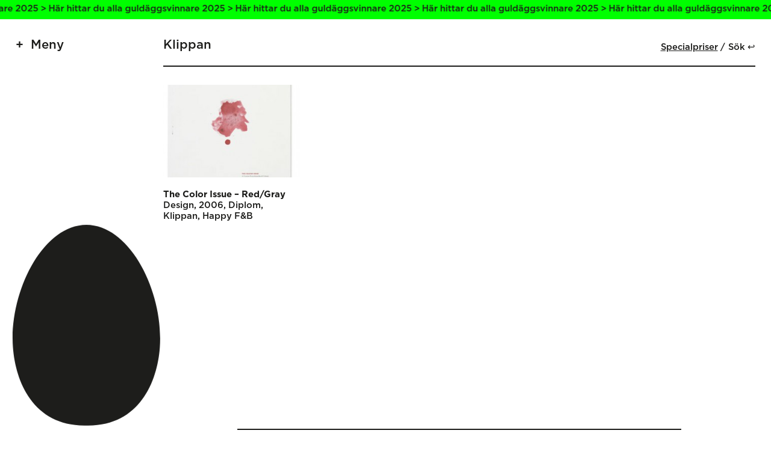

--- FILE ---
content_type: text/html; charset=UTF-8
request_url: https://guldagget.se/arkivet/uppdragsgivare/klippan/
body_size: 4819
content:

<!doctype html>
<html lang="en-US">
<head>
    <meta charset="utf-8">
    <meta name="viewport" content="width=device-width, initial-scale=1, maximum-scale=1">

    <title>Klippan ‹ Uppdragsgivare ‹ Guldägget</title>

    <meta property="og:type" content="website">
    <meta name="twitter:card" content="summary_large_image">

    <meta property="og:title" content="Klippan ‹ Uppdragsgivare ‹ Guldägget">
    <meta property="og:description" content="">

            <meta property="og:image" content="https://guldagget.se/wordpress/wp-content/uploads/2014/09/30743.jpg">
    
    <link rel="stylesheet" href="https://guldagget.se/wordpress/wp-content/themes/guldagget2022/assets/css/app-cfd3ff092b.css">
    <link rel="icon" sizes="128x128" href="https://guldagget.se/wordpress/wp-content/themes/guldagget2022/assets/img/favicon-348f4ade7a.png">

    <meta name='robots' content='max-image-preview:large' />
	<style>img:is([sizes="auto" i], [sizes^="auto," i]) { contain-intrinsic-size: 3000px 1500px }</style>
	<link rel="alternate" type="application/rss+xml" title="Guldägget &raquo; Klippan Uppdragsgivare Feed" href="https://guldagget.se/arkivet/uppdragsgivare/klippan/feed/" />
<link rel='stylesheet' id='wp-block-library-css' href='https://guldagget.se/wordpress/wp-includes/css/dist/block-library/style.min.css?ver=6.8.3' type='text/css' media='all' />
<style id='classic-theme-styles-inline-css' type='text/css'>
/*! This file is auto-generated */
.wp-block-button__link{color:#fff;background-color:#32373c;border-radius:9999px;box-shadow:none;text-decoration:none;padding:calc(.667em + 2px) calc(1.333em + 2px);font-size:1.125em}.wp-block-file__button{background:#32373c;color:#fff;text-decoration:none}
</style>
<style id='global-styles-inline-css' type='text/css'>
:root{--wp--preset--aspect-ratio--square: 1;--wp--preset--aspect-ratio--4-3: 4/3;--wp--preset--aspect-ratio--3-4: 3/4;--wp--preset--aspect-ratio--3-2: 3/2;--wp--preset--aspect-ratio--2-3: 2/3;--wp--preset--aspect-ratio--16-9: 16/9;--wp--preset--aspect-ratio--9-16: 9/16;--wp--preset--color--black: #000000;--wp--preset--color--cyan-bluish-gray: #abb8c3;--wp--preset--color--white: #ffffff;--wp--preset--color--pale-pink: #f78da7;--wp--preset--color--vivid-red: #cf2e2e;--wp--preset--color--luminous-vivid-orange: #ff6900;--wp--preset--color--luminous-vivid-amber: #fcb900;--wp--preset--color--light-green-cyan: #7bdcb5;--wp--preset--color--vivid-green-cyan: #00d084;--wp--preset--color--pale-cyan-blue: #8ed1fc;--wp--preset--color--vivid-cyan-blue: #0693e3;--wp--preset--color--vivid-purple: #9b51e0;--wp--preset--gradient--vivid-cyan-blue-to-vivid-purple: linear-gradient(135deg,rgba(6,147,227,1) 0%,rgb(155,81,224) 100%);--wp--preset--gradient--light-green-cyan-to-vivid-green-cyan: linear-gradient(135deg,rgb(122,220,180) 0%,rgb(0,208,130) 100%);--wp--preset--gradient--luminous-vivid-amber-to-luminous-vivid-orange: linear-gradient(135deg,rgba(252,185,0,1) 0%,rgba(255,105,0,1) 100%);--wp--preset--gradient--luminous-vivid-orange-to-vivid-red: linear-gradient(135deg,rgba(255,105,0,1) 0%,rgb(207,46,46) 100%);--wp--preset--gradient--very-light-gray-to-cyan-bluish-gray: linear-gradient(135deg,rgb(238,238,238) 0%,rgb(169,184,195) 100%);--wp--preset--gradient--cool-to-warm-spectrum: linear-gradient(135deg,rgb(74,234,220) 0%,rgb(151,120,209) 20%,rgb(207,42,186) 40%,rgb(238,44,130) 60%,rgb(251,105,98) 80%,rgb(254,248,76) 100%);--wp--preset--gradient--blush-light-purple: linear-gradient(135deg,rgb(255,206,236) 0%,rgb(152,150,240) 100%);--wp--preset--gradient--blush-bordeaux: linear-gradient(135deg,rgb(254,205,165) 0%,rgb(254,45,45) 50%,rgb(107,0,62) 100%);--wp--preset--gradient--luminous-dusk: linear-gradient(135deg,rgb(255,203,112) 0%,rgb(199,81,192) 50%,rgb(65,88,208) 100%);--wp--preset--gradient--pale-ocean: linear-gradient(135deg,rgb(255,245,203) 0%,rgb(182,227,212) 50%,rgb(51,167,181) 100%);--wp--preset--gradient--electric-grass: linear-gradient(135deg,rgb(202,248,128) 0%,rgb(113,206,126) 100%);--wp--preset--gradient--midnight: linear-gradient(135deg,rgb(2,3,129) 0%,rgb(40,116,252) 100%);--wp--preset--font-size--small: 13px;--wp--preset--font-size--medium: 20px;--wp--preset--font-size--large: 36px;--wp--preset--font-size--x-large: 42px;--wp--preset--spacing--20: 0.44rem;--wp--preset--spacing--30: 0.67rem;--wp--preset--spacing--40: 1rem;--wp--preset--spacing--50: 1.5rem;--wp--preset--spacing--60: 2.25rem;--wp--preset--spacing--70: 3.38rem;--wp--preset--spacing--80: 5.06rem;--wp--preset--shadow--natural: 6px 6px 9px rgba(0, 0, 0, 0.2);--wp--preset--shadow--deep: 12px 12px 50px rgba(0, 0, 0, 0.4);--wp--preset--shadow--sharp: 6px 6px 0px rgba(0, 0, 0, 0.2);--wp--preset--shadow--outlined: 6px 6px 0px -3px rgba(255, 255, 255, 1), 6px 6px rgba(0, 0, 0, 1);--wp--preset--shadow--crisp: 6px 6px 0px rgba(0, 0, 0, 1);}:where(.is-layout-flex){gap: 0.5em;}:where(.is-layout-grid){gap: 0.5em;}body .is-layout-flex{display: flex;}.is-layout-flex{flex-wrap: wrap;align-items: center;}.is-layout-flex > :is(*, div){margin: 0;}body .is-layout-grid{display: grid;}.is-layout-grid > :is(*, div){margin: 0;}:where(.wp-block-columns.is-layout-flex){gap: 2em;}:where(.wp-block-columns.is-layout-grid){gap: 2em;}:where(.wp-block-post-template.is-layout-flex){gap: 1.25em;}:where(.wp-block-post-template.is-layout-grid){gap: 1.25em;}.has-black-color{color: var(--wp--preset--color--black) !important;}.has-cyan-bluish-gray-color{color: var(--wp--preset--color--cyan-bluish-gray) !important;}.has-white-color{color: var(--wp--preset--color--white) !important;}.has-pale-pink-color{color: var(--wp--preset--color--pale-pink) !important;}.has-vivid-red-color{color: var(--wp--preset--color--vivid-red) !important;}.has-luminous-vivid-orange-color{color: var(--wp--preset--color--luminous-vivid-orange) !important;}.has-luminous-vivid-amber-color{color: var(--wp--preset--color--luminous-vivid-amber) !important;}.has-light-green-cyan-color{color: var(--wp--preset--color--light-green-cyan) !important;}.has-vivid-green-cyan-color{color: var(--wp--preset--color--vivid-green-cyan) !important;}.has-pale-cyan-blue-color{color: var(--wp--preset--color--pale-cyan-blue) !important;}.has-vivid-cyan-blue-color{color: var(--wp--preset--color--vivid-cyan-blue) !important;}.has-vivid-purple-color{color: var(--wp--preset--color--vivid-purple) !important;}.has-black-background-color{background-color: var(--wp--preset--color--black) !important;}.has-cyan-bluish-gray-background-color{background-color: var(--wp--preset--color--cyan-bluish-gray) !important;}.has-white-background-color{background-color: var(--wp--preset--color--white) !important;}.has-pale-pink-background-color{background-color: var(--wp--preset--color--pale-pink) !important;}.has-vivid-red-background-color{background-color: var(--wp--preset--color--vivid-red) !important;}.has-luminous-vivid-orange-background-color{background-color: var(--wp--preset--color--luminous-vivid-orange) !important;}.has-luminous-vivid-amber-background-color{background-color: var(--wp--preset--color--luminous-vivid-amber) !important;}.has-light-green-cyan-background-color{background-color: var(--wp--preset--color--light-green-cyan) !important;}.has-vivid-green-cyan-background-color{background-color: var(--wp--preset--color--vivid-green-cyan) !important;}.has-pale-cyan-blue-background-color{background-color: var(--wp--preset--color--pale-cyan-blue) !important;}.has-vivid-cyan-blue-background-color{background-color: var(--wp--preset--color--vivid-cyan-blue) !important;}.has-vivid-purple-background-color{background-color: var(--wp--preset--color--vivid-purple) !important;}.has-black-border-color{border-color: var(--wp--preset--color--black) !important;}.has-cyan-bluish-gray-border-color{border-color: var(--wp--preset--color--cyan-bluish-gray) !important;}.has-white-border-color{border-color: var(--wp--preset--color--white) !important;}.has-pale-pink-border-color{border-color: var(--wp--preset--color--pale-pink) !important;}.has-vivid-red-border-color{border-color: var(--wp--preset--color--vivid-red) !important;}.has-luminous-vivid-orange-border-color{border-color: var(--wp--preset--color--luminous-vivid-orange) !important;}.has-luminous-vivid-amber-border-color{border-color: var(--wp--preset--color--luminous-vivid-amber) !important;}.has-light-green-cyan-border-color{border-color: var(--wp--preset--color--light-green-cyan) !important;}.has-vivid-green-cyan-border-color{border-color: var(--wp--preset--color--vivid-green-cyan) !important;}.has-pale-cyan-blue-border-color{border-color: var(--wp--preset--color--pale-cyan-blue) !important;}.has-vivid-cyan-blue-border-color{border-color: var(--wp--preset--color--vivid-cyan-blue) !important;}.has-vivid-purple-border-color{border-color: var(--wp--preset--color--vivid-purple) !important;}.has-vivid-cyan-blue-to-vivid-purple-gradient-background{background: var(--wp--preset--gradient--vivid-cyan-blue-to-vivid-purple) !important;}.has-light-green-cyan-to-vivid-green-cyan-gradient-background{background: var(--wp--preset--gradient--light-green-cyan-to-vivid-green-cyan) !important;}.has-luminous-vivid-amber-to-luminous-vivid-orange-gradient-background{background: var(--wp--preset--gradient--luminous-vivid-amber-to-luminous-vivid-orange) !important;}.has-luminous-vivid-orange-to-vivid-red-gradient-background{background: var(--wp--preset--gradient--luminous-vivid-orange-to-vivid-red) !important;}.has-very-light-gray-to-cyan-bluish-gray-gradient-background{background: var(--wp--preset--gradient--very-light-gray-to-cyan-bluish-gray) !important;}.has-cool-to-warm-spectrum-gradient-background{background: var(--wp--preset--gradient--cool-to-warm-spectrum) !important;}.has-blush-light-purple-gradient-background{background: var(--wp--preset--gradient--blush-light-purple) !important;}.has-blush-bordeaux-gradient-background{background: var(--wp--preset--gradient--blush-bordeaux) !important;}.has-luminous-dusk-gradient-background{background: var(--wp--preset--gradient--luminous-dusk) !important;}.has-pale-ocean-gradient-background{background: var(--wp--preset--gradient--pale-ocean) !important;}.has-electric-grass-gradient-background{background: var(--wp--preset--gradient--electric-grass) !important;}.has-midnight-gradient-background{background: var(--wp--preset--gradient--midnight) !important;}.has-small-font-size{font-size: var(--wp--preset--font-size--small) !important;}.has-medium-font-size{font-size: var(--wp--preset--font-size--medium) !important;}.has-large-font-size{font-size: var(--wp--preset--font-size--large) !important;}.has-x-large-font-size{font-size: var(--wp--preset--font-size--x-large) !important;}
:where(.wp-block-post-template.is-layout-flex){gap: 1.25em;}:where(.wp-block-post-template.is-layout-grid){gap: 1.25em;}
:where(.wp-block-columns.is-layout-flex){gap: 2em;}:where(.wp-block-columns.is-layout-grid){gap: 2em;}
:root :where(.wp-block-pullquote){font-size: 1.5em;line-height: 1.6;}
</style>
</head>


<body class="archive tax-client term-klippan term-1039 wp-theme-guldagget2022 is-notice">

    <div class="Notice"><a class="Notice-link" href="https://guldagget.se/arkivet/"></a><div class="Notice-text"><span class="Notice-textLine">Här hittar du alla guldäggsvinnare 2025 > Här hittar du alla guldäggsvinnare 2025 > Här hittar du alla guldäggsvinnare 2025 > Här hittar du alla guldäggsvinnare 2025 > Här hittar du alla guldäggsvinnare 2025 > Här hittar du alla guldäggsvinnare 2025 > Här hittar du alla guldäggsvinnare 2025 > Här hittar du alla guldäggsvinnare 2025 > Här hittar du alla guldäggsvinnare 2025 > Här hittar du alla guldäggsvinnare 2025 > Här hittar du alla guldäggsvinnare 2025 > </span><span class="Notice-textLine">Här hittar du alla guldäggsvinnare 2025 > Här hittar du alla guldäggsvinnare 2025 > Här hittar du alla guldäggsvinnare 2025 > Här hittar du alla guldäggsvinnare 2025 > Här hittar du alla guldäggsvinnare 2025 > Här hittar du alla guldäggsvinnare 2025 > Här hittar du alla guldäggsvinnare 2025 > Här hittar du alla guldäggsvinnare 2025 > Här hittar du alla guldäggsvinnare 2025 > Här hittar du alla guldäggsvinnare 2025 > Här hittar du alla guldäggsvinnare 2025 > </span></div></div>
    <header class="Header js-menu">

        <button class="Header-menuToggler js-toggleStateMenu">Meny</button>

        <ul class="Header-menu">
    <li class="Header-menuItem"><a href="https://guldagget.se/">Start</a></li><li class="Header-menuItem"><a href="https://guldagget.se/tavla/">Tävla</a><ul class="Header-subMenu"><li class="Header-subMenuItem"><a href="https://guldagget.se/tavla/tavlingsinformation/">Tävlingsinformation</a></li><li class="Header-subMenuItem"><a href="https://guldagget.se/tavla/tavlingskategorier/">Tävlingskategorier</a></li><li class="Header-subMenuItem"><a href="https://guldagget.se/tavla/specialpriser/">Specialpriser</a></li></ul></li><li class="Header-menuItem"><a href="/arkivet/">Vinnare</a></li><li class="Header-menuItem"><a href="https://guldagget.se/arkivet/specialpris/">Specialpriser</a></li><li class="Header-menuItem"><a href="https://guldagget.se/artiklar/">Artiklar</a></li><li class="Header-menuItem"><a href="https://guldagget.se/kalendarium/">Kalendarium</a></li><li class="Header-menuItem"><a href="https://guldagget.se/shop/">Shop</a></li><li class="Header-menuItem"><a href="https://guldagget.se/om-guldagget/">Om Guldägget</a><ul class="Header-subMenu"><li class="Header-subMenuItem"><a href="https://guldagget.se/english/">English</a></li></ul></li></ul>

    </header>

    <div class="Egg">
        <div class="Egg-graphic">
            <svg viewBox="0 0 400 544" class="Egg-svg">
    <path class="Egg-path" class="st0" d="M200,0C80.2,0-9.8,184.2,0.9,331.6c6.9,95.9,57.4,215,199.1,211.9c141.7,3.1,192.2-116,199.1-211.9
    C409.8,184.2,319.8,0,200,0z"/>
</svg>
        </div>
    </div>

    
    
        <section class="Archive">

            
                <div class="Archive-heading">Klippan <ul class="Archive-headingList"><li><a href="/arkivet/specialpris/">Specialpriser</a></li><li><button class="Archive-headingSearchToggle js-toggleStateSearch">Sök ↩</button></li></ul></div>

                <div class="Archive-search js-search">
                    <form class="Archive-searchForm" method="GET" action="https://guldagget.se">
                        <input class="Archive-searchInput" type="text" name="s" placeholder="Ny sökning, skriv och klicka retur ↩" />
                    </form>
                </div>

            
            <main class="Archive-items">

                
                    <article class="Archive-item">

                        <a class="Archive-itemLink" href="https://guldagget.se/bidrag/the-color-issue-redgray/"></a>

                        <figure class="Archive-itemGraphic">

                            <img width="307" height="339" src="https://guldagget.se/wordpress/wp-content/uploads/2014/09/30743.jpg" class="attachment-full size-full" alt="" sizes="auto, (max-width: 768px) 50vw, 20vw" loading="lazy" decoding="async" srcset="https://guldagget.se/wordpress/wp-content/uploads/2014/09/30743.jpg 307w, https://guldagget.se/wordpress/wp-content/uploads/2014/09/30743-271x300.jpg 271w, https://guldagget.se/wordpress/wp-content/uploads/2014/09/30743-135x150.jpg 135w" />
                        </figure>

                        <div class="Archive-itemDetails">

                            <h2 class="Archive-itemDetailsTitle">The Color Issue &#8211; Red/Gray</h2>

                            <h3 class="Archive-itemDetailsMeta"><span>Design</span> <span>2006</span> <span>Diplom</span> <span>Klippan</span> <span>Happy F&amp;B</span></h3>
                        </div>

                    </article>

                
                
            </main>

        </section>

    
    <footer class="Footer">

        <div class="Footer-content">

            <div class="Footer-sponsors Footer-sponsors--category"><h3 class="Footer-sponsorsHeading">Kategorisponsorer</h3><a class="Footer-sponsorsSponsor" href="https://www.citypaketet.se/" target="_blank"><img src="https://guldagget.se/wordpress/wp-content/uploads/2022/02/citypaketet-logga_tidningar.png" /></a><a class="Footer-sponsorsSponsor" href="http://www.clearchannel.se/" target="_blank"><img src="https://guldagget.se/wordpress/wp-content/uploads/2022/03/CC_Core_logo_white_SCREEN.png" /></a><a class="Footer-sponsorsSponsor" href="https://stockholmwaterfront.com/" target="_blank"><img src="https://guldagget.se/wordpress/wp-content/uploads/2022/03/Waterfront.png" /></a><a class="Footer-sponsorsSponsor" href="https://tabergmediagroup.se/" target="_blank"><img src="https://guldagget.se/wordpress/wp-content/uploads/2022/02/TMG_logo_org.png" /></a><a class="Footer-sponsorsSponsor" href="https://lessebopaper.com/" target="_blank"><img src="https://guldagget.se/wordpress/wp-content/uploads/2022/03/lessebo-paper.png" /></a><a class="Footer-sponsorsSponsor" href="https://www.youtube.com/" target="_blank"><img src="https://guldagget.se/wordpress/wp-content/uploads/2023/03/yt_logo_rgb_light.png" /></a></div><div class="Footer-sponsors Footer-sponsors--production"><h3 class="Footer-sponsorsHeading">Produktionspartners</h3><a class="Footer-sponsorsSponsor" href="http://www.skultuna.com/" target="_blank"><img src="https://guldagget.se/wordpress/wp-content/uploads/2022/02/Skultuna-logo.png" /></a><a class="Footer-sponsorsSponsor" href="https://awardly.se/" target="_blank"><img src="https://guldagget.se/wordpress/wp-content/uploads/2023/12/black_logo_transparent_background.png" /></a></div><div class="Footer-sponsors Footer-sponsors--partner"><h3 class="Footer-sponsorsHeading">Samarbetspartners</h3><a class="Footer-sponsorsSponsor Footer-sponsorsSponsor--link" href="https://palmklint.se/" target="_blank">Palmklint</a><a class="Footer-sponsorsSponsor Footer-sponsorsSponsor--link" href="https://market.newsmachine.com/" target="_blank">Newsmachine</a><a class="Footer-sponsorsSponsor Footer-sponsorsSponsor--link" href="https://www.intebarapost.se/" target="_blank">Inte Bara Post</a></div>
        </div>

        <div class="Footer-content">

            <ul class="Footer-menu"><li class="Footer-menuItem"><a href="https://guldagget.se/">Start</a><ul class="Footer-subMenu"><li class="Footer-subMenuItem"><a href="/arkivet/">Vinnare</a></li><li class="Footer-subMenuItem"><a href="https://guldagget.se/artiklar/">Artiklar</a></li><li class="Footer-subMenuItem"><a href="https://guldagget.se/kalendarium/">Kalendarium</a></li><li class="Footer-subMenuItem"><a href="https://guldagget.se/shop/">Shop</a></li><li class="Footer-subMenuItem"><a href="https://guldagget.se/om-guldagget/">Om Guldägget</a></li><li class="Footer-subMenuItem"><a href="https://guldagget.se/english/">English</a></li></ul></li></ul><ul class="Footer-menu"><li class="Footer-menuItem"><a href="https://guldagget.se/tavla/">Tävla</a><ul class="Footer-subMenu"><li class="Footer-subMenuItem"><a href="https://guldagget.se/tavla/tavlingsinformation/">Tävlingsinformation</a></li><li class="Footer-subMenuItem"><a href="https://guldagget.se/tavla/tavlingskategorier/">Tävlingskategorier</a></li><li class="Footer-subMenuItem"><a href="https://guldagget.se/tavla/specialpriser/">Specialpriser</a></li><li class="Footer-subMenuItem"><a href="https://guldagget.se/tavla/fragor-svar/">Frågor &#038; svar</a></li><li class="Footer-subMenuItem"><a href="https://guldagget.se/tavla/inlamning/">Inlämning</a></li><li class="Footer-subMenuItem"><a href="https://guldagget.se/tavla/juryarbetet/">Juryarbetet</a></li></ul></li></ul><ul class="Footer-menu"><li class="Footer-menuItem"><a href="#">Press</a><ul class="Footer-subMenu"><li class="Footer-subMenuItem"><a href="https://www.pressmachine.se/pressroom/view/guldagget">Pressmeddelanden</a></li><li class="Footer-subMenuItem"><a href="https://guldagget.se/presskontakt/">Presskontakt</a></li><li class="Footer-subMenuItem"><a href="#">—</a></li><li class="Footer-subMenuItem"><a href="https://guldagget.se/personuppgiftspolicy/">Personuppgiftspolicy</a></li></ul></li></ul>
        </div>

    </footer>

    <script src="https://guldagget.se/wordpress/wp-content/themes/guldagget2022/assets/js/app-f98dff8500.js"></script>

    <!-- Google Analytics Code -->

    <script type="speculationrules">
{"prefetch":[{"source":"document","where":{"and":[{"href_matches":"\/*"},{"not":{"href_matches":["\/wordpress\/wp-*.php","\/wordpress\/wp-admin\/*","\/wordpress\/wp-content\/uploads\/*","\/wordpress\/wp-content\/*","\/wordpress\/wp-content\/plugins\/*","\/wordpress\/wp-content\/themes\/guldagget2022\/*","\/*\\?(.+)"]}},{"not":{"selector_matches":"a[rel~=\"nofollow\"]"}},{"not":{"selector_matches":".no-prefetch, .no-prefetch a"}}]},"eagerness":"conservative"}]}
</script>

</body>
</html>


--- FILE ---
content_type: text/css
request_url: https://guldagget.se/wordpress/wp-content/themes/guldagget2022/assets/css/app-cfd3ff092b.css
body_size: 9677
content:
@charset "UTF-8";
/*! normalize.css v7.0.0 | MIT License | github.com/necolas/normalize.css */html{-ms-text-size-adjust:100%;-webkit-text-size-adjust:100%;line-height:1.15}body{margin:0}article,aside,footer,header,nav,section{display:block}h1{font-size:2em;margin:.67em 0}figcaption,figure,main{display:block}figure{margin:1em 40px}hr{-webkit-box-sizing:content-box;box-sizing:content-box;height:0;overflow:visible}pre{font-family:monospace,monospace;font-size:1em}a{-webkit-text-decoration-skip:objects;background-color:transparent}abbr[title]{border-bottom:none;text-decoration:underline;-webkit-text-decoration:underline dotted;text-decoration:underline dotted}b,strong{font-weight:inherit;font-weight:bolder}code,kbd,samp{font-family:monospace,monospace;font-size:1em}dfn{font-style:italic}mark{background-color:#ff0;color:#000}small{font-size:80%}sub,sup{font-size:75%;line-height:0;position:relative;vertical-align:baseline}sub{bottom:-.25em}sup{top:-.5em}audio,video{display:inline-block}audio:not([controls]){display:none;height:0}img{border-style:none}svg:not(:root){overflow:hidden}button,input,optgroup,select,textarea{font-family:sans-serif;font-size:100%;line-height:1.15;margin:0}button,input{overflow:visible}button,select{text-transform:none}[type=reset],[type=submit],button,html [type=button]{-webkit-appearance:button}[type=button]::-moz-focus-inner,[type=reset]::-moz-focus-inner,[type=submit]::-moz-focus-inner,button::-moz-focus-inner{border-style:none;padding:0}[type=button]:-moz-focusring,[type=reset]:-moz-focusring,[type=submit]:-moz-focusring,button:-moz-focusring{outline:1px dotted ButtonText}fieldset{padding:.35em .75em .625em}legend{-webkit-box-sizing:border-box;box-sizing:border-box;color:inherit;display:table;max-width:100%;padding:0;white-space:normal}progress{display:inline-block;vertical-align:baseline}textarea{overflow:auto}[type=checkbox],[type=radio]{-webkit-box-sizing:border-box;box-sizing:border-box;padding:0}[type=number]::-webkit-inner-spin-button,[type=number]::-webkit-outer-spin-button{height:auto}[type=search]{-webkit-appearance:textfield;outline-offset:-2px}[type=search]::-webkit-search-cancel-button,[type=search]::-webkit-search-decoration{-webkit-appearance:none}::-webkit-file-upload-button{-webkit-appearance:button;font:inherit}details,menu{display:block}summary{display:list-item}canvas{display:inline-block}[hidden],template{display:none}h1,h2,h3,h4,h5,h6,ol,p,ul{margin:0}body,button,input,textarea{-webkit-font-smoothing:antialiased;-moz-osx-font-smoothing:grayscale;-webkit-text-size-adjust:100%;-ms-text-size-adjust:100%}html{-webkit-box-sizing:border-box;box-sizing:border-box}*,:after,:before{word-wrap:break-word;-webkit-box-sizing:inherit;box-sizing:inherit}button,input,textarea{-webkit-appearance:none;border-radius:0}details,summary{outline:none}summary{display:block}summary::-webkit-details-marker{display:none}@font-face{font-display:swap;font-family:Gotham;font-style:normal;font-weight:400;src:url(../fonts/Gotham-Medium-762591a7db.woff) format("woff")}@font-face{font-display:swap;font-family:Gotham;font-style:normal;font-weight:700;src:url(../fonts/Gotham-Bold-1c07a2a9c4.woff) format("woff")}.Notice{background-color:#0f0;color:#1d1d1b;display:none;left:0;position:fixed;top:-1px;width:100%;z-index:4000}body.is-notice .Notice{display:block}.Notice-link{height:100%;left:0;position:absolute;top:0;width:100%;z-index:2}.Notice-text{-webkit-box-orient:horizontal;-webkit-box-direction:normal;display:-webkit-box;display:-ms-flexbox;display:flex;-ms-flex-flow:row;flex-flow:row;padding:.3625rem 0;pointer-events:none;width:100%;z-index:2}@-webkit-keyframes slideText{0%{-webkit-transform:translateX(0);transform:translateX(0)}to{-webkit-transform:translateX(-100%);transform:translateX(-100%)}}@keyframes slideText{0%{-webkit-transform:translateX(0);transform:translateX(0)}to{-webkit-transform:translateX(-100%);transform:translateX(-100%)}}.Notice-textLine{-webkit-animation-duration:36s;animation-duration:36s;-webkit-animation-iteration-count:infinite;animation-iteration-count:infinite;-webkit-animation-name:slideText;animation-name:slideText;-webkit-animation-timing-function:linear;animation-timing-function:linear;display:inline-block;font-size:.725rem;line-height:1.25em;margin:0 .3625rem;white-space:nowrap}.Notice:hover .Notice-textLine{-webkit-animation-play-state:paused;animation-play-state:paused}.Header{-webkit-box-orient:vertical;-webkit-box-direction:normal;display:-webkit-box;display:-ms-flexbox;display:flex;-ms-flex-direction:column;flex-direction:column;left:1.25rem;position:fixed;top:1.5rem;width:calc(20vw - .5rem);z-index:1000}@media (max-width:768px){.Header{left:1.5rem;width:calc(20vw - .6rem)}}body.is-notice .Header{top:calc(3.225rem - 3px)}.Header.is-negative{color:#fff}@media (max-width:768px){.Header{background-color:#fff;left:0;top:0;width:100%}body.is-notice .Header{top:calc(1.725rem - 3px)}body.is-state--menu .Header{height:100vh}body.is-state--menu.is-notice .Header{height:calc(100vh - 1.725rem + 3px)}.Header.is-negative,body.is-dark .Header{color:#1d1d1b}}.Header-menuToggler{cursor:default;display:-webkit-box;display:-ms-flexbox;display:flex;margin:0;padding:0;text-align:left;width:100%}.Header-menuToggler:before{content:"+";width:1.25rem}@media (max-width:768px){.Header-menuToggler:before{width:1.5rem;width:1rem}}@media (min-width:769px){.Header:hover .Header-menuToggler:before{content:"–"}}@media (max-width:768px){.Header-menuToggler{padding:.5rem}body.is-state--menu .Header-menuToggler:before{content:"–"}}.Header-menu{-webkit-box-orient:vertical;-webkit-box-direction:normal;-webkit-box-pack:start;-ms-flex-pack:start;display:-webkit-box;display:-ms-flexbox;display:flex;-ms-flex-direction:column;flex-direction:column;justify-content:flex-start;list-style:none;padding:1rem 0 0}@media (max-width:768px){.Header-menu{padding:0;width:50%}}.Header-menuItem{padding-left:1.25rem;position:relative}@media (max-width:768px){.Header-menuItem{padding-left:1.5rem}}.Header-menuItem a:not([class]){display:none;text-decoration:none}.Header-menuItem a:not([class]):hover{background-color:transparent;color:currentColor}@media (max-width:768px){body.is-state--menu .Header-menuItem a:not([class]){display:block}}@media (min-width:769px){.Header-menuItem--active .Header-menuItem a:not([class]),.Header:hover .Header-menuItem a:not([class]){display:block}.Header-menuItem:hover:before{content:"+";left:0;position:absolute;top:0}}.Header-subMenu{-webkit-box-orient:vertical;-webkit-box-direction:normal;-webkit-box-pack:start;-ms-flex-pack:start;display:none;-ms-flex-direction:column;flex-direction:column;justify-content:flex-start;list-style:none;padding:.5rem 0}.Header-subMenu,.Sidebar{font-size:.725rem;line-height:1.25em}.Sidebar{padding:1.5rem 1.25rem 1.25rem;position:fixed;right:0;top:0;width:calc(20vw + 2rem);z-index:20}@media (max-width:768px){.Sidebar{padding:1.5rem;width:calc(20vw + 2.5rem)}}body.is-notice .Sidebar{top:calc(1.725rem - 3px)}.Sidebar.Sidebar--date{background-color:#1d1d1b;color:#fff}@media (max-width:768px){.Sidebar{display:none;padding:0;top:calc(1.5rem + 1.25em);width:50%;z-index:1000}@media (max-width:768px){.Sidebar{top:calc(1.5rem + 1.25em)}}body.is-notice .Sidebar{top:calc(3.225rem + 1.25em - 3px)}@media (max-width:768px){body.is-notice .Sidebar{top:calc(3.225rem + 1.25em - 3px)}}body.is-state--menu .Sidebar:not(.Sidebar--date){display:block}}.Sidebar-list{font-weight:700;list-style:none;margin:0;padding:0}.Sidebar-list a:not([class]){color:inherit;position:relative;text-decoration:none}.Sidebar-list a:not([class]):hover{background-color:transparent;color:#1d1d1b;text-decoration:none}.Sidebar-list a:not([class]):hover:before{content:"+";display:block;left:-1em;position:absolute;top:-1px}.Sidebar-list:empty{display:none}.Sidebar-subList{font-weight:400;list-style:none;padding:1em}.Sidebar-subList:empty{display:none}.Sidebar-dateDay{font-size:4.5em;line-height:1em;-webkit-transform:translateY(-.05em);-ms-transform:translateY(-.05em);transform:translateY(-.05em)}.Sidebar-dateMonth{-webkit-transform:translateY(-.75em);-ms-transform:translateY(-.75em);transform:translateY(-.75em)}.Sidebar-link{color:inherit;display:inline-block;margin-right:auto;margin-top:1.5rem;text-decoration:underline}.Sidebar-link:hover{background-color:#fff;color:#1d1d1b;text-decoration:none}.Egg{-ms-grid-columns:(1fr)[10];display:-ms-grid;display:grid;grid-template-columns:repeat(10,1fr);height:100vh;left:0;margin:0 1.25rem;pointer-events:none;position:fixed;top:0;width:calc(100% - 2.5rem);z-index:40}@media (max-width:768px){.Egg{display:none;margin:0 1.5rem;width:calc(100% - 3rem);z-index:1000}body.is-state--menu .Egg{display:-webkit-box;display:-ms-flexbox;display:flex;height:100%}}.Egg-graphic{-ms-grid-column-span:2;-ms-grid-column:1;grid-column-end:3;grid-column-start:1;height:auto;margin-top:auto;position:-webkit-sticky;position:sticky;top:0;-webkit-transform:translate(-.25rem,-.25rem);-ms-transform:translate(-.25rem,-.25rem);transform:translate(-.25rem,-.25rem)}@media (max-width:768px){.Egg-graphic{width:50%}}.Egg-svg{height:auto;width:100%}.Egg-path{fill:currentColor}.Hero{background-color:#fff;height:100vh;position:relative;width:100%;z-index:50}.Hero-content{-ms-grid-columns:(1fr)[10];display:-ms-grid;display:grid;grid-template-columns:repeat(10,1fr);height:calc(100% - 3rem);left:0;margin:1.5rem 1.25rem;position:absolute;top:0;width:calc(100% - 2.5rem);z-index:10}@media (max-width:768px){.Hero-content{margin:1.5rem;width:calc(100% - 3rem)}}.Hero--color_negative_text .Hero-content,.Hero--grayscale .Hero-content{color:#fff}.Hero-text{-ms-grid-column-span:4;-ms-grid-column:4;grid-column-end:8;grid-column-start:4;padding-bottom:1.5rem;padding-right:1.5rem;position:relative}@media (max-width:768px){.Hero-text{-ms-grid-column-span:8;-ms-grid-column:3;grid-column-end:11;grid-column-start:3;padding-right:0}}.Hero-background{height:100%;left:0;margin:0;position:absolute;top:0;width:100%;z-index:1}.Hero-background img{height:100%;-o-object-fit:cover;object-fit:cover;width:100%}.Hero--grayscale .Hero-background img{-webkit-filter:grayscale(1);filter:grayscale(1)}.Eggs{-ms-grid-columns:(1fr)[10];display:-ms-grid;display:grid;grid-template-columns:repeat(10,1fr);height:100vh;padding:1.5rem 1.25rem 0;position:-webkit-sticky;position:sticky;top:0;width:100%;z-index:-1}@media (max-width:768px){.Eggs{padding:1.5rem 1.5rem 0}}body.is-notice .Eggs{height:calc(100vh - 1.725rem + 3px);top:calc(1.725rem - 3px)}.Eggs.Eggs--dark{background:-webkit-gradient(linear,left top,right top,color-stop(50%,transparent),color-stop(50%,#1d1d1b));background:-o-linear-gradient(left,transparent 50%,#1d1d1b 50%);background:linear-gradient(90deg,transparent 50%,#1d1d1b 0)}@media (max-width:768px){.Eggs{height:75vh;z-index:-1}body.is-notice .Eggs{height:calc(75vh - 1.725rem + 3px)}.Eggs.Eggs--dark{background:#1d1d1b}}.Eggs-text{-ms-grid-column-span:5;-ms-grid-column:6;grid-column-end:11;grid-column-start:6;-ms-grid-row:1;grid-row-start:1;padding-right:1.5rem}.Eggs--dark .Eggs-text{color:#fff;padding-left:1.5rem}@media (max-width:768px){.Eggs-text{-ms-grid-column-span:10;-ms-grid-column:1;grid-column-end:11;grid-column-start:1;padding-right:0}.Eggs--dark .Eggs-text{padding-left:0}}.Eggs-smallEgg{-ms-grid-column-span:2;-webkit-box-orient:vertical;-webkit-box-direction:normal;display:-webkit-box;display:-ms-flexbox;display:flex;-ms-flex-flow:column;flex-flow:column;-ms-grid-column:3;grid-column-end:5;grid-column-start:3;-ms-grid-row:1;grid-row-start:1;pointer-events:none}.Eggs-smallEgg *{height:auto;margin-top:auto;width:100%}.Eggs-largeEgg{-ms-grid-column-span:4;-webkit-box-orient:vertical;-webkit-box-direction:normal;display:-webkit-box;display:-ms-flexbox;display:flex;-ms-flex-flow:column;flex-flow:column;-ms-grid-column:7;grid-column-end:11;grid-column-start:7;-ms-grid-row:1;grid-row-start:1;pointer-events:none}.Eggs-largeEgg *{height:auto;margin-top:auto;max-height:75vh;width:100%}body.is-notice .Eggs-largeEgg *{max-height:calc(75vh - 1.45rem)}.Eggs--dark .Eggs-largeEgg{color:#fff}@media (max-width:768px){.Eggs-largeEgg{-ms-grid-column:6;grid-column-start:6}}.Text{background-color:#fff;padding:1.5rem 0;position:relative;width:100%;z-index:10}.Text.Text--height50{min-height:calc(100vh - 27.2vw - 1.07rem)}@media (max-width:768px){.Text.Text--height50{min-height:calc(100vh - 27.2vw - .934rem)}}body.is-notice .Text.Text--height50{min-height:calc(100vh - 27.2vw - 2.795rem + 3px)}@media (max-width:768px){body.is-notice .Text.Text--height50{min-height:calc(100vh - 27.2vw - 2.659rem + 3px)}}.Text.Text--height75{min-height:calc(100vh - 20vw + .5rem)}@media (max-width:768px){.Text.Text--height75{min-height:calc(100vh - 20vw + .6rem)}}body.is-notice .Text.Text--height75{min-height:calc(100vh - 20vw - 1.225rem + 3px)}@media (max-width:768px){body.is-notice .Text.Text--height75{min-height:calc(100vh - 20vw - 1.125rem + 3px)}}.Text.Text--height100{min-height:100vh}@media (max-width:768px){.Text.Text--height50,.Text.Text--height75,.Text.Text--height100,body.is-notice .Text.Text--height50,body.is-notice .Text.Text--height75,body.is-notice .Text.Text--height100{min-height:auto}}.Text-content{-ms-grid-columns:(1fr)[10];-webkit-column-gap:0;-moz-column-gap:0;column-gap:0;display:-ms-grid;display:grid;grid-template-columns:repeat(10,1fr);margin:0 1.25rem;position:relative;width:calc(100% - 2.5rem)}@media (max-width:768px){.Text-content{-webkit-box-orient:vertical;-webkit-box-direction:normal;display:-webkit-box;display:-ms-flexbox;display:flex;-ms-flex-flow:column;flex-flow:column;margin:0 1.5rem;width:calc(100% - 3rem)}}.Text-anchor{position:absolute;top:-1.5rem}body.is-notice .Text-anchor{top:calc(-3.225rem - -3px)}.Text-heading{font-weight:700;-ms-grid-column:4;grid-column-end:8;grid-column-start:4}.Text-heading,.Text-text{-ms-grid-column-span:4;padding-bottom:1.5rem;padding-right:1.5rem}.Text-text{grid-column-end:7;-ms-grid-column:3;grid-column-start:3}.Text-text.Text-text--wide{-ms-grid-column-span:5;-ms-grid-column:4;grid-column-end:9;grid-column-start:4}.Text-text.Text-text--full{-ms-grid-column-span:6;-ms-grid-column:4;grid-column-end:10;grid-column-start:4;padding-right:0}@media (max-width:768px){.Text-text{padding-right:0}}.Text-textList{list-style:none;margin:0;padding:0}.Text-textList--inline{-webkit-box-orient:horizontal;-webkit-box-direction:normal;-webkit-column-gap:.5em;-moz-column-gap:.5em;column-gap:.5em;display:-webkit-box;display:-ms-flexbox;display:flex;-ms-flex-flow:row wrap;flex-flow:row wrap;margin-top:.25em}.Text-textList--inline li:not(:last-child):after{content:"/";margin-left:.5em}.Text-textList--grid{-ms-grid-columns:(1fr)[3];-ms-grid-rows:auto;-webkit-column-gap:0;-moz-column-gap:0;column-gap:0;display:-ms-grid;display:grid;font-size:.725rem;grid-template-columns:repeat(3,1fr);grid-template-rows:auto;line-height:1.25em;margin:1rem 0 0;row-gap:1rem}.Text-textList--grid li{padding-right:1rem}.Text-textDetails summary{cursor:pointer}.Text-textDetails summary:after{content:"Läs mer...";display:block;width:100%}.Text-textDetails p:not([class]):not(:first-child){margin-top:1.25em;text-indent:0}.Text-textDetails[open] summary:after{display:none}.Text-list--grid{-ms-grid-columns:(1fr)[3];-ms-grid-rows:auto;-webkit-column-gap:0;-moz-column-gap:0;column-gap:0;display:-ms-grid;display:grid;grid-template-columns:repeat(3,1fr);grid-template-rows:auto;list-style:none;margin:0;padding:0;row-gap:1.25rem}@media (max-width:768px){.Text-list--grid{row-gap:1.5rem}}.Text-list--grid li{padding-right:1.25rem}@media (max-width:768px){.Text-list--grid li{padding-right:1.5rem}}.Text-aside{-ms-grid-column-span:2;font-size:.725rem;-ms-grid-column:8;grid-column-end:10;grid-column-start:8;line-height:1.25em;padding-bottom:1.5rem;padding-right:1rem}.Gallery{-ms-grid-columns:(1fr)[10];-ms-grid-rows:auto;background-color:#fff;-webkit-column-gap:0;-moz-column-gap:0;column-gap:0;display:-ms-grid;display:grid;grid-template-columns:repeat(10,1fr);grid-template-rows:auto;margin:1.5rem 1.25rem;position:relative;row-gap:1.5rem;width:calc(100% - 2.5rem);z-index:10}@media (max-width:768px){.Gallery{margin:1.5rem;width:calc(100% - 3rem)}}.Gallery-video{-ms-grid-column-span:8;-ms-grid-column:3;grid-column-end:11;grid-column-start:3}.Gallery-video video{display:block;height:auto;width:100%}@media (max-width:768px){.Gallery-video{-ms-grid-column-span:10;-ms-grid-column:1;grid-column-end:11;grid-column-start:1}}.Gallery-image{-ms-grid-column-span:8;-ms-grid-column:3;grid-column-end:11;grid-column-start:3;margin:0;padding:0}.Gallery-image img{height:auto;width:100%}@media (max-width:768px){.Gallery-image{-ms-grid-column-span:10;-ms-grid-column:1;grid-column-end:11;grid-column-start:1}}.Text_Image{-ms-grid-columns:(1fr)[10];background-color:#fff;-webkit-column-gap:0;-moz-column-gap:0;column-gap:0;display:-ms-grid;display:grid;grid-template-columns:repeat(10,1fr);margin:1.5rem 1.25rem;position:relative;width:calc(100% - 2.5rem);z-index:10}@media (max-width:768px){.Text_Image{-webkit-box-orient:vertical;-webkit-box-direction:normal;display:-webkit-box;display:-ms-flexbox;display:flex;-ms-flex-flow:column;flex-flow:column;margin:1.5rem;width:calc(100% - 3rem)}}.Text_Image-graphic{margin:0;padding:0}.Text_Image-graphic img{height:auto;width:100%}@media (max-width:768px){.Text_Image-graphic{-webkit-box-ordinal-group:2;-ms-flex-order:1;order:1}.Text_Image-text{-webkit-box-ordinal-group:3;-ms-flex-order:2;order:2}}.Text_Image--large_image_text{margin:0 1.25rem 1.5rem}@media (max-width:768px){.Text_Image--large_image_text{margin:0 1.5rem 1.5rem}}.Text_Image--large_image_text .Text_Image-graphic{-ms-grid-column-span:4;-ms-grid-column:3;grid-column-end:7;grid-column-start:3;-ms-grid-row:1;grid-row-start:1}.Text_Image--large_image_text .Text_Image-text{-ms-grid-column-span:4;-ms-grid-column:7;grid-column-end:11;grid-column-start:7;-ms-grid-row:1;grid-row-start:1;padding:4.5rem 0 1.5rem 2.5rem}@media (max-width:768px){.Text_Image--large_image_text .Text_Image-text{padding:4.5rem 0 1.5rem 3rem;padding:3rem 0 1.5rem 1.5rem}}.Text_Image--small_image_text{margin:0 1.25rem}@media (max-width:768px){.Text_Image--small_image_text{margin:0 1.5rem}}.Text_Image--small_image_text .Text_Image-graphic{-ms-grid-column-span:2;-ms-grid-column:7;grid-column-end:9;grid-column-start:7;-ms-grid-row:1;grid-row-start:1}.Text_Image--small_image_text .Text_Image-text{-ms-grid-column-span:2;font-size:.725rem;-ms-grid-column:9;grid-column-end:11;grid-column-start:9;-ms-grid-row:1;grid-row-start:1;line-height:1.25em;padding-left:1rem}.Text_Image--small_text_medium_image .Text_Image-text{-ms-grid-column-span:4;align-self:flex-end;-webkit-column-count:2;-moz-column-count:2;column-count:2;-webkit-column-gap:1.25rem;-moz-column-gap:1.25rem;column-gap:1.25rem;font-size:.725rem;-ms-grid-column:4;grid-column-end:8;grid-column-start:4;line-height:1.25em;padding-right:1.5rem}@media (max-width:768px){.Text_Image--small_text_medium_image .Text_Image-text{-webkit-column-gap:1.5rem;-moz-column-gap:1.5rem;column-gap:1.5rem}}.Text_Image--small_text_medium_image .Text_Image-text p:not(:first-child){text-indent:0}.Text_Image--small_text_medium_image .Text_Image-graphic{-ms-grid-column-span:2;-ms-grid-column:8;grid-column-end:10;grid-column-start:8}.Embed{-ms-grid-columns:(1fr)[10];-ms-grid-rows:auto;background-color:#fff;-webkit-column-gap:0;-moz-column-gap:0;column-gap:0;display:-ms-grid;display:grid;grid-template-columns:repeat(10,1fr);grid-template-rows:auto;margin:1.5rem 1.25rem;position:relative;row-gap:1.5rem;width:calc(100% - 2.5rem);z-index:10}@media (max-width:768px){.Embed{margin:1.5rem;width:calc(100% - 3rem)}}.Embed-source{-ms-grid-column-span:8;aspect-ratio:16/9;grid-column-end:11;-ms-grid-column:3;grid-column-start:3;margin:0;padding:0;position:relative}.Embed-source iframe{height:100%;position:absolute;width:100%}@media (max-width:768px){.Embed-source{-ms-grid-column-span:10;grid-column-end:11;-ms-grid-column:1;grid-column-start:1}}.Shop{-ms-grid-columns:(1fr)[10];-ms-grid-rows:auto;-webkit-column-gap:0;-moz-column-gap:0;column-gap:0;display:-ms-grid;display:grid;grid-template-columns:repeat(10,1fr);grid-template-rows:auto;margin:0 1.25rem;position:relative;row-gap:1.5rem;width:calc(100% - 2.5rem)}@media (max-width:768px){.Shop{margin:0 1.5rem;margin:0;width:calc(100% - 3rem);width:100%}}.Shop-items{-ms-grid-column-span:8;-webkit-box-orient:horizontal;-webkit-box-direction:normal;-webkit-box-align:start;-ms-flex-align:start;align-items:flex-start;display:-webkit-box;display:-ms-flexbox;display:flex;-ms-flex-flow:row wrap;flex-flow:row wrap;-ms-grid-column:3;grid-column-end:11;grid-column-start:3;min-height:100vh}@media (max-width:768px){.Shop-items{-ms-grid-column-span:10;-ms-grid-column:1;grid-column-end:11;grid-column-start:1}}.Shop-item{display:-webkit-box;display:-ms-flexbox;display:flex;position:relative;width:50%}@media (max-width:768px){.Shop-item{width:100%}}.Shop-itemLink{-webkit-box-ordinal-group:2;-ms-flex-order:1;height:100%;left:0;order:1;position:absolute;top:0;width:100%;z-index:100}.Shop-itemGraphic{aspect-ratio:2/3;background-color:#f6f6f6;margin:0;padding:0;width:50%}@media (min-width:769px){.Shop-item:nth-child(4n) .Shop-itemGraphic,.Shop-item:nth-child(4n-1) .Shop-itemGraphic{-webkit-box-ordinal-group:4;-ms-flex-order:3;order:3}}@media (max-width:768px){.Shop-item:nth-child(2n+2) .Shop-itemGraphic{-webkit-box-ordinal-group:4;-ms-flex-order:3;order:3}}.Shop-itemGraphic img{height:100%;-o-object-fit:cover;object-fit:cover;width:100%}.Shop-itemDetails{-webkit-box-orient:vertical;-webkit-box-direction:normal;display:-webkit-box;display:-ms-flexbox;display:flex;-ms-flex-flow:column;flex-flow:column;font-size:.725rem;line-height:1.25em;padding:1.25rem 1rem 1rem;width:50%}@media (max-width:768px){.Shop-itemDetails{padding:1.5rem 1rem 1rem}}.Shop-item:nth-child(4n) .Shop-itemDetails,.Shop-item:nth-child(4n-1) .Shop-itemDetails{-webkit-box-ordinal-group:3;-ms-flex-order:2;order:2}.Shop-itemDetailsTitle{font-weight:400;margin-bottom:1rem}.Shop-itemDetailsPrice{font-weight:400;margin-bottom:3rem}.Shop-itemDetailsDescription{margin-bottom:auto}.Shop-itemDetailsAddToBag{margin-top:auto}.Shop-itemDetailsAdToBag{margin-right:auto;text-decoration:underline}.Shop-item:hover .Shop-itemDetailsAdToBag{background-color:#fff;color:#1d1d1b;text-decoration:none}.Product{-ms-grid-columns:(1fr)[10];-ms-grid-rows:auto;-webkit-column-gap:0;-moz-column-gap:0;column-gap:0;display:-ms-grid;display:grid;grid-template-columns:repeat(10,1fr);grid-template-rows:auto;height:auto;margin:0 1.25rem;min-height:100vh;position:relative;width:calc(100% - 2.5rem)}@media (max-width:768px){.Product{margin:0 1.5rem;margin:0;width:calc(100% - 3rem);width:100%}}.Product-gallery{-ms-grid-column-span:4;-webkit-box-orient:vertical;-webkit-box-direction:normal;display:-webkit-box;display:-ms-flexbox;display:flex;-ms-flex-flow:column;flex-flow:column;-ms-grid-column:3;grid-column-end:7;grid-column-start:3}.Product-gallery img{height:auto;width:100%}@media (max-width:768px){.Product-gallery{-ms-grid-column-span:10;-webkit-box-orient:horizontal;-webkit-box-direction:normal;-ms-flex-flow:row;flex-flow:row;-ms-grid-column:1;grid-column-end:11;grid-column-start:1;overflow-x:scroll}}.Product-text{-ms-grid-column-span:4;-webkit-box-orient:vertical;-webkit-box-direction:normal;-webkit-box-align:start;-ms-flex-align:start;-webkit-box-pack:start;-ms-flex-pack:start;align-items:flex-start;align-self:flex-start;display:-webkit-box;display:-ms-flexbox;display:flex;-ms-flex-flow:column;flex-flow:column;-ms-grid-column:7;grid-column-end:11;grid-column-start:7;justify-content:flex-start;padding:3.75rem 0 1.5rem 2.5rem;position:-webkit-sticky;position:sticky;top:0}@media (max-width:768px){.Product-text{padding:4.5rem 0 1.5rem 3rem}}body.is-notice .Product-text{top:calc(1.725rem - 3px)}@media (max-width:768px){.Product-text{-ms-grid-column-span:10;-ms-grid-column:1;grid-column-end:11;grid-column-start:1;padding:1.5rem}}.Product-top{-webkit-box-pack:justify;-ms-flex-pack:justify;justify-content:space-between;margin-bottom:3rem;width:100%}.Product-top,.Product-topGroup{display:-webkit-box;display:-ms-flexbox;display:flex}.Product-topGroup{-webkit-box-orient:vertical;-webkit-box-direction:normal;-webkit-box-pack:start;-ms-flex-pack:start;-webkit-box-align:start;-ms-flex-align:start;align-items:flex-start;-ms-flex-flow:column;flex-flow:column;justify-content:flex-start;padding-right:3rem}.Product-title{margin-bottom:0}.Product-price{white-space:nowrap}.Product-material{font-weight:400}.Product-buy{background-color:transparent;border:2px solid;color:currentColor;font-size:.725rem;line-height:1.25em;margin:1.5rem 0 0;padding:.3625rem .725rem;text-decoration:none;width:auto}.Product-buy:hover{background-color:#fff;color:#1d1d1b}.Product-details{border:none;border-collapse:collapse;font-size:.725rem;line-height:1.25em;margin:0 0 3rem;padding:0;width:100%}.Product-details td{padding:0 0 .5rem;vertical-align:top}.Product-details td:first-child{padding-right:1rem;width:calc(10vw - .25rem)}@media (max-width:768px){.Product-details td:first-child{width:calc(10vw - .3rem)}}.Product-form{-webkit-box-orient:horizontal;-webkit-box-direction:normal;-webkit-box-pack:justify;-ms-flex-pack:justify;-webkit-column-gap:.5rem;-moz-column-gap:.5rem;column-gap:.5rem;display:-webkit-box;display:-ms-flexbox;display:flex;-ms-flex-flow:row wrap;flex-flow:row wrap;justify-content:space-between;margin-top:1.25rem;row-gap:.5rem;width:100%}@media (max-width:768px){.Product-form{margin-top:1.5rem}}.Product-formInput{background-color:transparent;border:2px solid;color:currentColor;font-family:Gotham,sans-serif;font-size:.725rem;line-height:1.25em;outline:none;padding:.3625rem .725rem;text-decoration:none;width:100%}.Product-formInput::-webkit-input-placeholder{color:currentColor}.Product-formInput::-moz-placeholder{color:currentColor}.Product-formInput:-ms-input-placeholder{color:currentColor}.Product-formInput::-ms-input-placeholder{color:currentColor}.Product-formInput::placeholder{color:currentColor}.Product-formInput--small{width:calc(33% - .11rem)}.Product-formInput--medium{width:calc(66% - .22rem)}.Product-formFieldset{-webkit-box-orient:horizontal;-webkit-box-direction:normal;-webkit-box-pack:start;-ms-flex-pack:start;-webkit-box-align:center;-ms-flex-align:center;align-items:center;border:none;-webkit-column-gap:1.25rem;-moz-column-gap:1.25rem;column-gap:1.25rem;display:-webkit-box;display:-ms-flexbox;display:flex;-ms-flex-flow:row;flex-flow:row;font-size:.725rem;justify-content:flex-start;line-height:1.25em;margin-top:1.25rem;padding:0;width:100%}@media (max-width:768px){.Product-formFieldset{-webkit-column-gap:1.5rem;-moz-column-gap:1.5rem;column-gap:1.5rem;margin-top:1.5rem}}.Product-formSubmit{background-color:transparent;border:2px solid;-webkit-box-sizing:border-box;box-sizing:border-box;color:inherit;cursor:pointer;font-family:Gotham,sans-serif;font-size:.725rem;line-height:1em;outline:none;padding:.3625rem .725rem}.Product-notice{margin-top:1.25rem}@media (max-width:768px){.Product-notice{margin-top:1.5rem}}.Product-notice p{font-size:.725rem;line-height:1.25em;text-indent:0}.Product-notice p:first-child:before{content:"*";margin-right:.25em}.Essays{-ms-grid-columns:(1fr)[10];-ms-grid-rows:auto;-webkit-column-gap:0;-moz-column-gap:0;column-gap:0;display:-ms-grid;display:grid;grid-template-columns:repeat(10,1fr);grid-template-rows:auto;margin:0 1.25rem;position:relative;row-gap:1.5rem;width:calc(100% - 2.5rem)}@media (max-width:768px){.Essays{margin:0 1.5rem;width:calc(100% - 3rem)}}.Essays.Essays--related{background-color:#fff;margin:0;padding:1.5rem 1.25rem;width:100%;z-index:10}@media (max-width:768px){.Essays.Essays--related{padding:1.5rem}.Essays{margin:0;width:100%}.Essays.Essays--related{padding:1.5rem 0}}.Essays-articles{-ms-grid-column-span:8;-webkit-box-orient:horizontal;-webkit-box-direction:normal;display:-webkit-box;display:-ms-flexbox;display:flex;-ms-flex-flow:row wrap;flex-flow:row wrap;-ms-grid-column:3;grid-column-end:11;grid-column-start:3}.Essays--related .Essays-articles{-ms-grid-column:6;grid-column-start:6}@media (max-width:768px){.Essays-articles{-ms-grid-column-span:10;-ms-grid-column:1;grid-column-end:11;grid-column-start:1}.Essays--related .Essays-articles{-ms-grid-column:1;grid-column-start:1}}.Essays-article{display:-webkit-box;display:-ms-flexbox;display:flex;min-height:calc(100vh - 27.2vw + .43rem);position:relative;width:50%}@media (max-width:768px){.Essays-article{min-height:calc(100vh - 27.2vw + .566rem)}}@media (min-width:769px){.Essays-article:nth-child(4n+2),.Essays-article:nth-child(4n+3){background-color:#fff;color:#1d1d1b}}@media (max-width:768px){.Essays-article:nth-child(2n+2){background-color:#fff;color:#1d1d1b}}body.is-notice .Essays-article{min-height:calc(100vh - 27.2vw - 1.295rem + 3px)}@media (max-width:768px){body.is-notice .Essays-article{min-height:calc(100vh - 27.2vw - 1.159rem + 3px)}}.Essays--related .Essays-article{background-color:#1d1d1b;color:#fff;width:100%}@media (max-width:768px){.Essays-article{min-height:50vh;width:100%}body.is-notice .Essays-article{min-height:50vh}}.Essays-articleLink{height:100%;left:0;position:absolute;top:0;width:100%;z-index:100}.Essays-articleGraphic{display:-webkit-box;display:-ms-flexbox;display:flex;margin:0;padding:.25rem;width:50%}.Essays-articleGraphic .Egg-svg{margin-top:auto;max-width:50%;-webkit-transform:none;-ms-transform:none;transform:none}@media (max-width:768px){.Essays-articleGraphic .Egg-svg{max-width:100%;width:100%}}@media (min-width:769px){.Essays-article:nth-child(4n+1) .Essays-articleGraphic,.Essays-article:nth-child(4n+2) .Essays-articleGraphic{-webkit-box-ordinal-group:3;-ms-flex-order:2;order:2}.Essays-article:nth-child(4n+1) .Essays-articleGraphic .Egg-graphic,.Essays-article:nth-child(4n+2) .Essays-articleGraphic .Egg-graphic{margin-left:auto}}@media (max-width:768px){.Essays-article:nth-child(2n+2) .Essays-articleGraphic{-webkit-box-ordinal-group:3;-ms-flex-order:2;order:2}.Essays-article:nth-child(2n+2) .Essays-articleGraphic .Egg-graphic{margin-left:auto}}.Essays-articleDetails{-webkit-box-orient:vertical;-webkit-box-direction:normal;display:-webkit-box;display:-ms-flexbox;display:flex;-ms-flex-flow:column;flex-flow:column;padding:1.5rem 1.5rem 1.5rem 0;width:50%}@media (min-width:769px){.Essays-article:nth-child(4n+1) .Essays-articleDetails,.Essays-article:nth-child(4n+2) .Essays-articleDetails{-webkit-box-ordinal-group:2;-ms-flex-order:1;order:1;padding:1.5rem 0 1.5rem 1.5rem}.Essays-article:nth-child(4n+1) .Essays-articleDetails,.Essays-article:nth-child(4n+4) .Essays-articleDetails{padding-left:0}.Essays--related .Essays-article:nth-child(4n+1) .Essays-articleDetails{padding:1.5rem 0 1.5rem 1.5rem}}@media (max-width:768px){.Essays-article:nth-child(2n+2) .Essays-articleDetails{padding:1.5rem 0 1.5rem 1.5rem}}.Essays-articleDetailsTitle{font-weight:400;margin-bottom:1rem}.Essays-articleDetailsDescription{font-size:.725rem;line-height:1.25em;margin-bottom:auto}.Events{-ms-grid-columns:(1fr)[10];-ms-grid-rows:auto;-webkit-column-gap:0;-moz-column-gap:0;column-gap:0;display:-ms-grid;display:grid;grid-template-columns:repeat(10,1fr);grid-template-rows:auto;margin:0 1.25rem;position:relative;row-gap:1.5rem;width:calc(100% - 2.5rem)}@media (max-width:768px){.Events{margin:0 1.5rem;margin:0;width:calc(100% - 3rem);width:100%}}.Events-articles{-ms-grid-column-span:8;-webkit-box-orient:horizontal;-webkit-box-direction:normal;display:-webkit-box;display:-ms-flexbox;display:flex;-ms-flex-flow:row wrap;flex-flow:row wrap;-ms-grid-column:3;grid-column-end:11;grid-column-start:3}@media (max-width:768px){.Events-articles{-ms-grid-column-span:10;-ms-grid-column:1;grid-column-end:11;grid-column-start:1}}.Events-article{display:-webkit-box;display:-ms-flexbox;display:flex;min-height:calc(100vh - 27.2vw + .43rem);position:relative;width:50%}@media (max-width:768px){.Events-article{min-height:calc(100vh - 27.2vw + .566rem)}}body.is-notice .Events-article{min-height:calc(100vh - 27.2vw - 1.295rem + 3px)}@media (max-width:768px){body.is-notice .Events-article{min-height:calc(100vh - 27.2vw - 1.159rem + 3px)}}@media (min-width:769px){.Events-article:nth-child(4n+2),.Events-article:nth-child(4n+3){background-color:#fff;color:#1d1d1b}}@media (max-width:768px){.Events-article{min-height:auto;width:100%}body.is-notice .Events-article{min-height:auto}.Events-article:nth-child(2n+2){background-color:#fff;color:#1d1d1b}}.Events-articleLink{height:100%;left:0;position:absolute;top:0;width:100%;z-index:100}.Events-articleDate{-webkit-box-orient:vertical;-webkit-box-direction:normal;display:-webkit-box;display:-ms-flexbox;display:flex;-ms-flex-flow:column;flex-flow:column;padding:1.5rem;width:50%}.Events-articleDateDay{font-size:4.5em;line-height:1em;-webkit-transform:translateY(-.05em);-ms-transform:translateY(-.05em);transform:translateY(-.05em)}.Events-articleDateMonth{-webkit-transform:translateY(-.75em);-ms-transform:translateY(-.75em);transform:translateY(-.75em)}.Events-articleDetails{-webkit-box-orient:vertical;-webkit-box-direction:normal;display:-webkit-box;display:-ms-flexbox;display:flex;-ms-flex-flow:column;flex-flow:column;padding:1.5rem 1.5rem 1.5rem 0;width:50%}.Events-article:nth-child(2n) .Events-articleDetails{-webkit-box-ordinal-group:2;-ms-flex-order:1;order:1}.Events-articleDetailsTitle{font-weight:400;margin-bottom:1rem}.Events-articleDetailsDescription{font-size:.725rem;line-height:1.25em;margin-bottom:auto}.Archive{-ms-grid-columns:(1fr)[10];-ms-grid-rows:auto;-webkit-column-gap:0;-moz-column-gap:0;column-gap:0;display:-ms-grid;display:grid;grid-template-columns:repeat(10,1fr);grid-template-rows:auto;margin:1.5rem 1.25rem;position:relative;row-gap:1.5rem;width:calc(100% - 2.5rem)}@media (max-width:768px){.Archive{margin:1.5rem;width:calc(100% - 3rem)}}.Archive-heading{-webkit-box-align:end;-ms-flex-align:end;-ms-grid-column-span:8;-webkit-box-pack:justify;-ms-flex-pack:justify;align-items:flex-end;border-bottom:2px solid;display:-webkit-box;display:-ms-flexbox;display:flex;font-size:1rem;grid-column-end:11;-ms-grid-column:3;grid-column-start:3;justify-content:space-between;line-height:1.25em;padding-bottom:1rem;width:100%}@media (max-width:768px){.Archive-heading{-ms-grid-column:1;grid-column-start:1}}.Archive-heading--large{margin-bottom:1.5rem}body.is-state--search .Archive-heading--large{margin-bottom:0}body.is-state--search .Archive-heading--large+.Archive-search{margin-bottom:1.5rem}.Archive-headingList{-webkit-box-orient:horizontal;-webkit-box-direction:normal;display:-webkit-box;display:-ms-flexbox;display:flex;-ms-flex-flow:row;flex-flow:row;font-size:.725rem;line-height:1.25em;list-style:none;margin-left:auto;padding:0}.Archive-headingList li:not(:last-child):after{content:"/";margin:0 .33em}.Archive-headingSearchToggle{background-color:transparent;border:none;cursor:pointer;padding:0;position:relative}.Archive-headingSearchToggle:hover{background-color:#1d1d1b;color:#fff}.Archive-search{-ms-grid-column-span:8;display:none;font-size:1rem;grid-column-end:11;-ms-grid-column:3;grid-column-start:3;line-height:1.25em;width:100%}body.is-state--search .Archive-search,body.search .Archive-search{display:block}@media (max-width:768px){.Archive-search{-ms-grid-column:1;grid-column-start:1}}.Archive-searchForm{width:100%}.Archive-searchInput{border-bottom:2px solid;font-family:inherit;outline:none;padding:.5em;width:100%}.Archive-searchInput::-webkit-input-placeholder{color:#ccc}.Archive-searchInput::-moz-placeholder{color:#ccc}.Archive-searchInput:-ms-input-placeholder{color:#ccc}.Archive-searchInput::-ms-input-placeholder{color:#ccc}.Archive-searchInput::placeholder{color:#ccc}.Archive-headingLink{color:inherit;font-size:.725rem;line-height:1.25em;margin-left:auto;text-decoration:none}.Archive-list{-webkit-box-orient:vertical;-webkit-box-direction:normal;-ms-grid-column-span:8;display:-webkit-box;display:-ms-flexbox;display:flex;-ms-flex-flow:column;flex-flow:column;grid-column-end:11;-ms-grid-column:3;grid-column-start:3;min-height:calc(100vh - 15rem)}.Archive-listItems{list-style:none;margin:0;padding:0}.Archive-listItem a:not([class]){text-decoration:none}.Archive-listItem--inactive a:not([class]):not(:hover){opacity:.5}.Archive-items{-ms-grid-column-span:8;-ms-grid-columns:(1fr)[8];-webkit-column-gap:1.25rem;-moz-column-gap:1.25rem;column-gap:1.25rem;display:-ms-grid;display:grid;grid-auto-flow:dense;grid-auto-rows:calc(10vw - .25rem);grid-column-end:11;-ms-grid-column:3;grid-column-start:3;grid-template-columns:repeat(8,1fr);row-gap:1.5rem}@media (max-width:768px){.Archive-items{-webkit-column-gap:1.5rem;-moz-column-gap:1.5rem;column-gap:1.5rem;grid-auto-rows:calc(10vw - .3rem)}}.Archive-items.Archive-items--links{grid-auto-rows:calc(12.5vw - .3125rem);margin-bottom:3rem}@media (max-width:768px){.Archive-items.Archive-items--links{grid-auto-rows:calc(12.5vw - .375rem)}.Archive-items{-ms-grid-column-span:10;-ms-grid-columns:(1fr)[4];grid-auto-rows:calc(20vw - .6rem);grid-column-end:11;-ms-grid-column:1;grid-column-start:1;grid-template-columns:repeat(4,1fr)}}@media (max-width:768px){@media (max-width:768px){.Archive-items{grid-auto-rows:calc(20vw - .6rem)}}.Archive-items.Archive-items--links{grid-auto-rows:calc(30vw - .9rem)}@media (max-width:768px){.Archive-items.Archive-items--links{grid-auto-rows:calc(30vw - .9rem)}}}.Archive-item{-webkit-box-orient:vertical;-webkit-box-direction:normal;-ms-grid-column-span:2;-ms-grid-row-span:2;display:-webkit-box;display:-ms-flexbox;display:flex;-ms-flex-flow:column;flex-flow:column;grid-column:span 2;grid-row:span 2;overflow:hidden;position:relative}.Archive-item.Archive-item--black{-ms-grid-row-span:1;grid-row:span 1}.Archive-item--guldagg,.Archive-item--large{-ms-grid-column-span:4;-ms-grid-row-span:4;-webkit-box-ordinal-group:-1;-ms-flex-order:-2;grid-column:span 4;grid-row:span 4;order:-2}@media (max-width:768px){.Archive-item--guldagg,.Archive-item--large{-ms-grid-row-span:3;grid-row:span 3}}.Archive-item--silveragg{-webkit-box-ordinal-group:0;-ms-flex-order:-1;order:-1}.Archive-item--special{-ms-grid-row-span:1;grid-row:span 1}.Archive-itemLink{-webkit-box-ordinal-group:2;-ms-flex-order:1;height:100%;left:0;order:1;position:absolute;top:0;width:100%;z-index:100}.Archive-itemGraphic{-webkit-box-flex:1;background-color:#f6f6f6;-ms-flex:1 1 auto;flex:1 1 auto;height:50%;margin:0;padding:0;width:100%}.Archive-item--large .Archive-itemGraphic{height:calc(30vw - .75rem)}@media (max-width:768px){.Archive-item--large .Archive-itemGraphic{height:calc(30vw - .9rem)}}.Archive-item--black .Archive-itemGraphic{-webkit-box-align:center;-ms-flex-align:center;-webkit-box-orient:vertical;-webkit-box-direction:normal;-webkit-box-pack:center;-ms-flex-pack:center;align-items:center;aspect-ratio:3/2;background-color:#000;color:#fff;display:-webkit-box;display:-ms-flexbox;display:flex;-ms-flex-flow:column;flex-flow:column;font-size:.725rem;height:auto;justify-content:center;line-height:1.25em;padding:1rem;text-align:center}.Archive-itemGraphic img{height:100%;-o-object-fit:cover;object-fit:cover;width:100%}.Archive-itemDetails{-webkit-box-flex:0;-webkit-box-orient:vertical;-webkit-box-direction:normal;display:-webkit-box;display:-ms-flexbox;display:flex;-ms-flex:0 0 auto;flex:0 0 auto;-ms-flex-flow:column;flex-flow:column;font-size:.725rem;height:calc(10vw - .25rem);line-height:1.25em;padding:0;width:100%}@media (max-width:768px){.Archive-itemDetails{height:calc(10vw - .3rem)}}.Archive-itemDetails:not(:first-child){padding-top:1rem}@media (max-width:768px){.Archive-itemDetails{height:calc(20vw - .6rem)}@media (max-width:768px){.Archive-itemDetails{height:calc(20vw - .6rem)}}}.Archive-itemDetailsMeta{font-weight:400}.Archive-itemDetailsMeta span:not(:last-child):after{content:", "}.Archive-moreLink{-ms-grid-column-span:8;border-top:2px solid;color:inherit;display:block;font-size:.725rem;grid-column:span 8;line-height:1.25em;padding-top:1rem;text-decoration:none}@media (max-width:768px){.Archive-moreLink{-ms-grid-column-span:4;grid-column:span 4}}.pagination{-ms-grid-column-span:8;font-size:.725rem;grid-column:span 8;line-height:1.25em}@media (max-width:768px){.pagination{-ms-grid-column-span:4;grid-column:span 4}}.nav-links{-webkit-box-orient:horizontal;-webkit-box-direction:normal;-webkit-column-gap:1.25rem;-moz-column-gap:1.25rem;column-gap:1.25rem;display:-webkit-box;display:-ms-flexbox;display:flex;-ms-flex-flow:row;flex-flow:row;width:100%}@media (max-width:768px){.nav-links{-webkit-column-gap:1.5rem;-moz-column-gap:1.5rem;column-gap:1.5rem}}.nav-links a{color:inherit;text-decoration:none}.nav-links .prev{display:none}.nav-links .current{text-decoration:line-through}.nav-links .next{margin-left:auto}.Footer{-ms-grid-columns:(1fr)[10];-ms-flex-line-pack:end;align-content:end;background-color:#fff;-webkit-column-gap:0;-moz-column-gap:0;column-gap:0;display:-ms-grid;display:grid;grid-template-columns:repeat(10,1fr);min-height:calc(100vh + 6rem);padding:6rem 1.25rem 1.5rem;position:relative;row-gap:1.5rem;width:100%;z-index:30}@media (max-width:768px){.Footer{padding:6rem 1.5rem 1.5rem}}.is-dark .Footer{background-color:#1d1d1b;color:#fff}@media (max-width:768px){.Footer{min-height:auto}}.Footer-content{-ms-grid-column-span:6;-ms-grid-columns:(1fr)[6];align-self:flex-end;-webkit-column-gap:0;-moz-column-gap:0;column-gap:0;display:-ms-grid;display:grid;-ms-grid-column:4;grid-column-end:10;grid-column-start:4;grid-template-columns:repeat(6,1fr);row-gap:1.5rem}@media (max-width:768px){.Footer-content{-ms-grid-column-span:10;-ms-grid-column:1;grid-column-end:11;grid-column-start:1}}.Footer-sponsors{-ms-grid-column-span:6;-webkit-box-orient:horizontal;-webkit-box-direction:normal;-webkit-box-pack:justify;-ms-flex-pack:justify;border-top:2px solid;-webkit-column-gap:1.5rem;-moz-column-gap:1.5rem;column-gap:1.5rem;display:-webkit-box;display:-ms-flexbox;display:flex;-ms-flex-flow:row wrap;flex-flow:row wrap;font-size:.725rem;grid-column:span 6;justify-content:space-between;line-height:1.25em;margin-bottom:1.5rem;padding-top:1.25rem;row-gap:1.25rem}@media (max-width:768px){.Footer-sponsors{padding-top:1.5rem;row-gap:1.5rem}}.Footer-sponsors:after{-webkit-box-flex:1;content:"";-ms-flex:auto;flex:auto}.Footer-sponsors.Footer-sponsors--partner{-webkit-column-gap:1rem;-moz-column-gap:1rem;column-gap:1rem;row-gap:1rem}@media (max-width:768px){.Footer-sponsors{-ms-grid-column-span:7;grid-column:span 7}}.Footer-sponsorsHeading{width:100%}.Footer-sponsorsSponsor{-webkit-box-pack:center;-ms-flex-pack:center;-webkit-box-align:center;-ms-flex-align:center;align-items:center;color:currentColor;height:2.25rem;justify-content:center;max-width:5rem;text-decoration:none;width:auto}.Footer-sponsorsSponsor img{-webkit-filter:grayscale(1);filter:grayscale(1);height:100%;max-height:5vw;-o-object-fit:contain;object-fit:contain;width:100%}.is-dark .Footer-sponsorsSponsor img{-webkit-filter:invert(1) grayscale(1);filter:invert(1) grayscale(1)}.Footer-sponsorsSponsor:hover img{-webkit-filter:grayscale(0);filter:grayscale(0)}.is-dark .Footer-sponsorsSponsor:hover img{-webkit-filter:invert(0) grayscale(0);filter:invert(0) grayscale(0)}.Footer-sponsors--production .Footer-sponsorsSponsor{height:1.8rem;max-width:4rem}.Footer-sponsorsSponsor.Footer-sponsorsSponsor--link{height:auto;max-width:none;width:auto}.Footer-sponsorsSponsor.Footer-sponsorsSponsor--link:hover{text-decoration:underline}.Footer-menu{-ms-grid-column-span:2;font-size:.725rem;grid-column:span 2;line-height:1.25em;list-style:none;margin:0;padding:0 1.25rem 0 0;width:100%}@media (max-width:768px){.Footer-menu{padding:0 1.5rem 0 0}}.Footer-menu a:not([class]){text-decoration:none}@media (max-width:768px){.Footer-menu{-ms-grid-column-span:3;grid-column:span 3}}.Footer-menuItem>a:not([class]){text-decoration:underline}.Footer-subMenu{list-style:none;margin:0;padding:0}html{font-size:clamp(16px,1.6vw,30px)}body{background-color:#fff;color:#1d1d1b;font-family:Gotham,sans-serif;font-size:1rem;line-height:1.25em;scroll-behavior:smooth}body.is-notice{padding-top:calc(1.725rem - 3px)}body.is-grid:before{background:-o-repeating-linear-gradient(left,transparent,transparent calc(10% - 1px),hotpink calc(10% - 1px),hotpink calc(10% + 1px));background:repeating-linear-gradient(90deg,transparent,transparent calc(10% - 1px),hotpink calc(10% - 1px),hotpink calc(10% + 1px));border-left:2px solid hotpink;border-right:2px solid hotpink;content:"";display:block;height:100%;left:calc(1.25rem - 2px);pointer-events:none;position:fixed;top:0;width:calc(100vw - 2.5rem + 2px);z-index:10000}@media (max-width:768px){body.is-grid:before{left:calc(1.5rem - 2px);width:calc(100vw - 3rem + 2px)}}body.is-dark{background-color:#1d1d1b;color:#fff}@media (max-width:768px){body{padding-top:calc(1rem + 1.25em)}body.is-notice{padding-top:calc(2.725rem + 1.25em - 3px)}}a:not([class]){color:inherit;text-decoration:underline}a:not([class]):hover{background-color:#1d1d1b;color:#fff;text-decoration:none}button{-moz-appearance:none;-webkit-appearance:none;background:none;border:0;color:inherit;cursor:pointer;font:inherit}h1,h2,h3,h4,h5,h6{font-size:1em;font-weight:700}h1:not([class]):not(:first-child),h2:not([class]):not(:first-child),h3:not([class]):not(:first-child),h4:not([class]):not(:first-child),h5:not([class]):not(:first-child),h6:not([class]):not(:first-child){margin-top:1.5rem}h1+p:not([class]):not(:first-child),h2+p:not([class]):not(:first-child),h3+p:not([class]):not(:first-child),h4+p:not([class]):not(:first-child),h5+p:not([class]):not(:first-child),h6+p:not([class]):not(:first-child){text-indent:0}h5,h6{font-weight:400}p:not([class]):not(:first-child){text-indent:2.5rem}@media (max-width:768px){p:not([class]):not(:first-child){text-indent:3rem;text-indent:2rem}}ul:not([class]){list-style-position:outside;margin-bottom:1.25rem;margin-top:1.25rem;padding:0 0 0 1.875rem}@media (max-width:768px){ul:not([class]){margin-bottom:1.5rem;margin-top:1.5rem;padding:0 0 0 2.25rem}}ul:not([class]) li{padding-left:.625rem}@media (max-width:768px){ul:not([class]) li{padding-left:.75rem}}ul:not([class]) li::marker{content:"●"}ul:not([class])+p:not([class]):not(:first-child){text-indent:0}blockquote{margin:0;padding:1.5rem 2.5rem;position:relative}@media (max-width:768px){blockquote{padding:1.5rem 3rem}}blockquote:before{content:"”";font-size:2rem;left:1rem;line-height:1rem;position:absolute;top:2rem}hr{background-color:currentColor;border:none;height:2px;margin:1.5rem 0;width:100%}hr+p:not([class]):not(:first-child){text-indent:0}img{display:block;height:auto;width:100%}sup{top:-.33em}

--- FILE ---
content_type: application/javascript; charset=utf-8
request_url: https://guldagget.se/wordpress/wp-content/themes/guldagget2022/assets/js/app-f98dff8500.js
body_size: 353
content:
window.addEventListener("pageshow",(function(){document.body.classList.add("is-loaded")})),window.addEventListener("beforeunload",(function(){document.body.classList.remove("is-loaded")})),document.addEventListener("keydown",(function(e){e.ctrlKey&&"g"===e.key&&document.body.classList.toggle("is-grid")}));const $sections=document.querySelectorAll(".js-section"),$menu=document.querySelector(".js-menu");let menuTop=0;$menu&&(menuTop=$menu.getBoundingClientRect().top);const scrollListener=()=>{if($sections){$menu.classList.remove("is-negative");for(const e of $sections){const t=e.getBoundingClientRect(),n=t.top,o=t.bottom;(e.classList.contains("Hero--grayscale")||e.classList.contains("Hero--color_negative_text"))&&o-menuTop>0&&n<menuTop&&$menu.classList.add("is-negative")}}};document.addEventListener("scroll",scrollListener),scrollListener();var toggleStateMenu=document.querySelector(".js-toggleStateMenu");toggleStateMenu&&toggleStateMenu.addEventListener("click",(function(){document.body.classList.toggle("is-state--menu")}));var toggleStateSearch=document.querySelector(".js-toggleStateSearch");toggleStateSearch&&toggleStateSearch.addEventListener("click",(function(){document.body.classList.toggle("is-state--search")}));